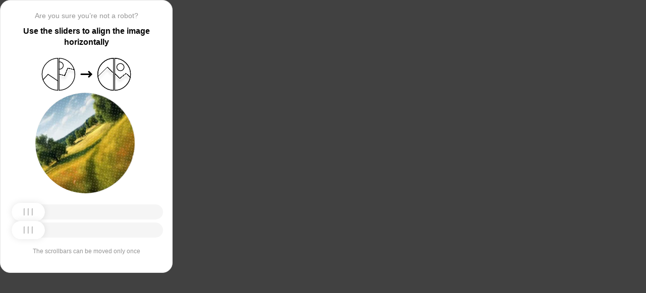

--- FILE ---
content_type: text/html; charset=utf-8
request_url: https://rskrf.ru/goods/sony-mdr-zx660ap/
body_size: 78044
content:
<!doctypehtml><html lang=en><head><meta charset=UTF-8><meta content=width=device-width,initial-scale=1.0 name=viewport><title>Captcha</title><style>:root{--slider-1:url([data-uri]);--slider-2:url([data-uri])}.from-loader{backdrop-filter:blur(10px);z-index:1;border-radius:20px;flex-direction:column;justify-content:center;align-items:center;width:300px;height:500px;margin:auto;padding:20px;display:flex;position:absolute;inset:0}.loading-text{margin-top:16px;font-family:Helvetica;font-size:16px;font-weight:600;line-height:22.4px}.loader{aspect-ratio:1;--_m:conic-gradient(#0000 10%,#000),linear-gradient(#000 0 0)content-box;width:50px;height:50px;-webkit-mask:var(--_m);mask:var(--_m);-webkit-mask-composite:source-out;background:#1976d2;border-radius:50%;padding:8px;animation:1s linear infinite l3;mask-composite:subtract}@keyframes l3{to{transform:rotate(1turn)}}body{background:#414141}.main{background:#fff;border:1px solid #e5e5e5;border-radius:20px;flex-direction:column;align-items:center;width:300px;height:500px;margin:auto;padding:20px;display:flex;position:absolute;inset:0}.header{flex-direction:column;align-items:center;margin-bottom:20px;display:flex}.question{letter-spacing:0;color:#949494;margin-bottom:10px;font-family:Helvetica;font-size:14px;font-weight:400;line-height:20px}.use{letter-spacing:0;text-align:center;font-family:Helvetica;font-size:16px;font-weight:600;line-height:22px}.img-block{gap:2px;width:202px;height:200px;margin-bottom:20px;display:flex}.img-right-block{border-top-right-radius:100px;border-bottom-right-radius:100px;width:100px;height:200px;position:relative;overflow:hidden}.img-right{height:100%;position:absolute;top:0;left:-103px}.img-left-block{border-top-left-radius:100px;border-bottom-left-radius:100px;width:100px;height:200px;position:relative;overflow:hidden}.img-left{height:100%;position:absolute;top:0;left:0}.toggle-block{flex-direction:column;gap:20px;width:100%;display:flex}.slidecontainer{width:100%;position:relative}input[type=range]{-webkit-appearance:none;appearance:none;-webkit-transition:all .2s;cursor:pointer;background:#f5f5f5;border-radius:100px;outline:none;width:100%;height:30px;transition:opacity .2s}input[type=range]:-moz-focusring{outline-offset:-1px;outline:1px solid #fff}input[type=range]:focus::-moz-range-track{background:0 0}.slider-top1::-webkit-slider-thumb,.slider-bottom1::-webkit-slider-thumb{-webkit-appearance:none;appearance:none;background-position:50%;background-repeat:no-repeat;background-image:var(--slider-2);border-radius:100px;width:66px;height:36px;box-shadow:0 0 14px #0000001a}.slider-top::-webkit-slider-thumb,.slider-bottom::-webkit-slider-thumb{-webkit-appearance:none;appearance:none;background-position:50%;background-repeat:no-repeat;background-image:var(--slider-1);border-radius:100px;width:66px;height:36px;box-shadow:0 0 14px #0000001a}input[disabled][type=range]::-moz-range-thumb{-webkit-appearance:none;appearance:none;background-position:50%;background-repeat:no-repeat;background-image:var(--slider-2);border:none;border-radius:100px;outline:none;width:66px;height:36px;box-shadow:0 0 14px #0000001a}input[type=range]::-moz-range-thumb{-webkit-appearance:none;appearance:none;background-image:url([data-uri]);background-position:50%;background-repeat:no-repeat;border:none;border-radius:100px;outline:none;width:66px;height:36px;box-shadow:0 0 14px #0000001a}.slider-top:hover::-webkit-slider-thumb,.slider-bottom:hover::-webkit-slider-thumb{background-image:url([data-uri]);background-position:50%;box-shadow:0 0 14px #1976d299}input[type=range]:hover::-moz-range-thumb,.slider-top:hover::-webkit-slider-thumb,.slider-bottom:hover::-webkit-slider-thumb{background-image:url([data-uri]);background-position:50%;box-shadow:0 0 14px #1976d299}.slider-top.different-values::-webkit-slider-thumb{background-position:50%;background-repeat:no-repeat;box-shadow:0 0 14px #f4433699}.slider-bottom.different-values::-webkit-slider-thumb{background-image:url([data-uri]);background-position:50%;background-repeat:no-repeat;box-shadow:0 0 14px #f4433699}.slider-top.same-values::-webkit-slider-thumb,.slider-bottom.same-values::-webkit-slider-thumb{background-image:url([data-uri]);background-position:50%;box-shadow:0 0 14px #44c27499}.no-match-block,.match-block{z-index:1;display:none;position:absolute;top:225px;left:50%;transform:translate(-50%,-50%)}.disable-sl{pointer-events:none;-webkit-appearance:none;appearance:none;background-position:50%;background-repeat:no-repeat;border-radius:100px;width:66px;height:36px}.cpt{width:100%;height:100%;position:absolute;top:0;left:0;overflow:auto}.description{color:#949494;margin-top:16px;font-family:Helvetica;font-size:12px}.next-form-loader{flex-direction:column;justify-content:center;align-items:center;width:100%;height:100vh;overflow:hidden}.next-loading-text{color:#fff;letter-spacing:2px;margin-top:16px;font-family:Helvetica;font-size:20px;font-weight:600;line-height:28px}.next-loader{aspect-ratio:1;--_m:conic-gradient(#0000 10%,#000),linear-gradient(#000 0 0)content-box;width:50px;height:50px;-webkit-mask:var(--_m);mask:var(--_m);-webkit-mask-composite:source-out;background:#fff;border-radius:50%;padding:8px;animation:1s linear infinite l3;mask-composite:subtract}body{background:#414141;overflow:hidden}</style></head><body onload=sendF()><div class=cpt><div class=main><div class=from-loader><div class=loader></div><div class=loading-text><b>Loading...</b></div></div><div class=header><span class=question></span><span class=use></span></div><div><svg viewbox="0 0 178 65"fill=none height=65 width=178 xmlns=http://www.w3.org/2000/svg><g clip-path=url(#clip0_178_13940)><path d="M40.1123 50.8122L58.5446 25.1951L53.5787 -5.25078L-17.6777 6.3716L-13.1344 34.2264L2.4766 44.3155L13.1996 32.5912L40.1123 50.8122Z"stroke=black stroke-width=1.31269 /></g><path d="M1.35633 32.5C1.35633 15.1325 15.2599 1.01243 32.5436 0.662975V64.337C15.2599 63.9876 1.35633 49.8675 1.35633 32.5Z"stroke=black stroke-width=1.31269 /><g clip-path=url(#clip1_178_13940)><g filter=url(#filter0_d_178_13940)><path d="M14.5547 27.5202L6.26937 57.9724L21.5907 84.7469L84.2543 48.8886L70.237 24.3928L52.0802 20.4147L46.1463 35.1535L14.5547 27.5202Z"shape-rendering=crispEdges stroke=black stroke-width=1.31269 /></g><circle transform="rotate(-29.7797 36.2021 15.1328)"cx=36.2021 cy=15.1328 r=7.2198 stroke=black stroke-width=1.31269 /></g><path d="M35.1563 0.662975C52.4401 1.01243 66.3436 15.1325 66.3436 32.5C66.3436 49.8675 52.4401 63.9876 35.1563 64.337V0.662975Z"stroke=black stroke-width=1.31269 /><path d="M79 32.5L99 32.5"stroke=black stroke-linecap=round stroke-width=3 /><path d="M94 27.5L99 32.5L94 37.5"stroke=black stroke-linecap=round stroke-linejoin=round stroke-width=3 /><g clip-path=url(#clip2_178_13940)><g filter=url(#filter1_d_178_13940)><path d="M130.69 18.3777L108.375 40.6934V71.5417H180.573V43.3188L166.789 30.8483L154.319 40.6934L130.69 18.3777Z"shape-rendering=crispEdges stroke=black stroke-width=1.31269 /></g><circle cx=143.817 cy=32.8173 r=32.1609 stroke=black stroke-width=1.31269 /></g><path d="M111.656 32.5C111.656 15.1325 125.56 1.01243 142.844 0.662975V64.337C125.56 63.9876 111.656 49.8675 111.656 32.5Z"stroke=black stroke-width=1.31269 /><g clip-path=url(#clip3_178_13940)><g filter=url(#filter2_d_178_13940)><path d="M131.673 18.3777L109.357 40.6934V71.5417H181.555V43.3188L167.772 30.8483L155.302 40.6934L131.673 18.3777Z"shape-rendering=crispEdges stroke=black stroke-width=1.31269 /></g><circle cx=156.614 cy=18.3776 r=7.2198 stroke=black stroke-width=1.31269 /><circle cx=144.8 cy=32.8173 r=32.1609 stroke=black stroke-width=1.31269 /></g><path d="M145.456 0.662975C162.74 1.01243 176.644 15.1325 176.644 32.5C176.644 49.8675 162.74 63.9876 145.456 64.337V0.662975Z"stroke=black stroke-width=1.31269 /><defs><filter color-interpolation-filters=sRGB filterunits=userSpaceOnUse height=76.4893 id=filter0_d_178_13940 width=90.0868 x=0.313916 y=19.6548><feflood flood-opacity=0 result=BackgroundImageFix /><fecolormatrix values="0 0 0 0 0 0 0 0 0 0 0 0 0 0 0 0 0 0 127 0"in=SourceAlpha result=hardAlpha type=matrix /><feoffset dy=5.25077 /><fegaussianblur stddeviation=2.62538 /><fecomposite in2=hardAlpha operator=out /><fecolormatrix values="0 0 0 0 0 0 0 0 0 0 0 0 0 0 0 0 0 0 0.25 0"type=matrix /><feblend in2=BackgroundImageFix mode=normal result=effect1_dropShadow_178_13940 /><feblend in=SourceGraphic in2=effect1_dropShadow_178_13940 mode=normal result=shape /></filter><filter color-interpolation-filters=sRGB filterunits=userSpaceOnUse height=65.237 id=filter1_d_178_13940 width=84.0122 x=102.468 y=17.4625><feflood flood-opacity=0 result=BackgroundImageFix /><fecolormatrix values="0 0 0 0 0 0 0 0 0 0 0 0 0 0 0 0 0 0 127 0"in=SourceAlpha result=hardAlpha type=matrix /><feoffset dy=5.25077 /><fegaussianblur stddeviation=2.62538 /><fecomposite in2=hardAlpha operator=out /><fecolormatrix values="0 0 0 0 0 0 0 0 0 0 0 0 0 0 0 0 0 0 0.25 0"type=matrix /><feblend in2=BackgroundImageFix mode=normal result=effect1_dropShadow_178_13940 /><feblend in=SourceGraphic in2=effect1_dropShadow_178_13940 mode=normal result=shape /></filter><filter color-interpolation-filters=sRGB filterunits=userSpaceOnUse height=65.237 id=filter2_d_178_13940 width=84.0122 x=103.45 y=17.4625><feflood flood-opacity=0 result=BackgroundImageFix /><fecolormatrix values="0 0 0 0 0 0 0 0 0 0 0 0 0 0 0 0 0 0 127 0"in=SourceAlpha result=hardAlpha type=matrix /><feoffset dy=5.25077 /><fegaussianblur stddeviation=2.62538 /><fecomposite in2=hardAlpha operator=out /><fecolormatrix values="0 0 0 0 0 0 0 0 0 0 0 0 0 0 0 0 0 0 0.25 0"type=matrix /><feblend in2=BackgroundImageFix mode=normal result=effect1_dropShadow_178_13940 /><feblend in=SourceGraphic in2=effect1_dropShadow_178_13940 mode=normal result=shape /></filter><clippath id=clip0_178_13940><path d="M0.699982 32.5C0.699982 14.5507 15.2507 0 33.2 0V65C15.2507 65 0.699982 50.4493 0.699982 32.5Z"fill=white /></clippath><clippath id=clip1_178_13940><path d="M34.5 0C52.4492 0 67 14.5507 67 32.5C67 50.4493 52.4492 65 34.5 65V0Z"fill=white /></clippath><clippath id=clip2_178_13940><path d="M111 32.5C111 14.5507 125.551 0 143.5 0V65C125.551 65 111 50.4493 111 32.5Z"fill=white /></clippath><clippath id=clip3_178_13940><path d="M144.8 0C162.749 0 177.3 14.5507 177.3 32.5C177.3 50.4493 162.749 65 144.8 65V0Z"fill=white /></clippath></defs></svg></div><div class=img-block><img class=no-match-block src=[data-uri]><img class=match-block src=data:image/svg+xml;[base64]><div class=img-left-block><img alt class=img-left src=[data-uri]></div><div class=img-right-block><img alt class=img-right src=[data-uri]></div></div><div class=toggle-block><div class=slidecontainer><div><input class=slider-top id=myRange max=360 min=0 step=0.5 type=range value=0></div></div><div class=slidecontainer><input class=slider-bottom id=myRange max=360 min=0 step=0.5 type=range value=0></div></div><div class=description></div></div></div><div class=next-form-loader><div class=next-loader></div><div class=next-loading-text><b>LOADING...</b></div></div><script>let langArray=['ru','en'];let langHeader={'ru':'Вы точно не робот?','en':'Are you sure you’re not a robot?',default:'Are you sure you’re not a robot?'}
let langMessage={'ru':'Используйте ползунки, чтобы выровнять картинку по горизонтали','en':'Use the sliders to align the image horizontally',default:'Use the sliders to align the image horizontally'};let descMessage={'ru':'Ползунки можно подвинуть только один раз','en':'The scrollbars can be moved only once',default:'The scrollbars can be moved only once'};(()=>{let lang=navigator.language||navigator.userLanguage||"en";lang=lang.split("-")[0].toLowerCase();let message=document.getElementsByClassName('use');let question=document.getElementsByClassName('question');let desc=document.getElementsByClassName('description');if(langArray.includes(lang)){message[0].innerText=langMessage[lang];question[0].innerText=langHeader[lang];desc[0].innerText=descMessage[lang];}
else{message[0].innerText=langMessage.default;question[0].innerText=langHeader.default;desc[0].innerText=descMessage.default;}})()
function get_param(store,type,id){var o=document.cookie.split(';');var p=undefined;for(var i=0;i<o.length;i++){if(o[i].indexOf(store)!=-1){var a=o[i].split('=');if(a.length>1){var q=a[1].split(',');if(q.length>id){p=q[id];}}}}
if(p==undefined){if(type=="int"){return 0;}if(type=="str"){return"";}}if(type=="int"){return parseInt(p);}return p+"";}
function mini_hostname(hostname,medium){if(hostname==undefined||hostname==""){return hostname;}
hostname=hostname.replace("www.","");if(medium=="organic"){if(get_param("__cap_p_","int",0)==1){hostname=hostname.split(".")[0];}}
return hostname;}
function get_utm_medium(){var mediums={"organic":["yandex","google","bing","search.yahoo","yahoo"],"referral":null};var m,a,v,f=0;var p=document.createElement("a");p.href=document.referrer;for(m in mediums){a=mediums[m];if(a==null){break;}
f=0;for(var i=0;i<a.length;i++){v=a[i];if(p.hostname.indexOf(v+'.')==0||p.hostname.indexOf('www.'+v+'.')==0){f=1;break;}}
if(f===1){break;}}
return m;}
function check_2l_loc_ref(loc,ref){var du2l=(get_param("__cap_p_","int",1)==1);if(du2l==0){return false;}
refspl=ref.split('.');locspl=loc.split('.');if(refspl.length>=2){var c=0;for(var i=locspl.length-1,j=refspl.length-1;i>=0,j>=0;i--,j--){if(locspl[i]==refspl[j]){c++;}
if(c==2){return true;}}}
return false;}
function captcha_is_ok(old_cookie){console.log(document.cookie)
console.log(old_cookie)
if((document.cookie==null||document.cookie==undefined||document.cookie.indexOf("__hash_")==-1)){return false;}
if(old_cookie!=null&&old_cookie!=undefined){if(old_cookie.indexOf("__hash_")!=-1&&document.cookie.indexOf(old_cookie)!=-1){return false;}}
return true;}
function construct_utm_uri(){var p=document.createElement('a');p.href=document.referrer;if(p.href=="")
{return window.location.href;}
var ref=p.hostname.replace("www.","");var loc=window.location.hostname.replace("www.","");if(loc==ref)
{return window.location.href;}
if(check_2l_loc_ref(loc,ref)==true)
{return window.location.href;}
if(window.location.href.indexOf("utm_")!=-1||window.location.href.indexOf("gclid=")!=-1||window.location.href.indexOf("yclid=")!=-1){return window.location.href;}
var uri=window.location.href;if(uri.indexOf('?')!=-1){uri+='&';}else{uri+='?';}
var medium=get_utm_medium();var hostname=mini_hostname(p.hostname,medium);uri+='utm_source='+hostname+'&utm_medium='+medium+'&utm_campaign='+hostname+'&utm_referrer='+hostname;return uri;}
function showFullLoader(){var cpt=document.querySelector(".cpt");cpt.style.display='none';let nextLoader=document.querySelector('.next-form-loader');nextLoader.style.display='flex';}
document.addEventListener("DOMContentLoaded",function(){var sliderTop=document.querySelector(".slider-top");var sliderBottom=document.querySelector(".slider-bottom");var noMatchImage=document.querySelector(".no-match-block");var matchTextImage=document.querySelector(".match-block");var loader=document.querySelector(".from-loader");let nextLoader=document.querySelector('.next-form-loader');nextLoader.style.display='none';loader.style.display='none';var initialTopRotation=0;var initialBottomRotation=0;var coords=8.3;sliderTop.value=0;sliderBottom.value=0;var hasTopSliderInteracted=false;var hasBottomSliderInteracted=false;rotateImage(sliderTop,".img-left",initialTopRotation);rotateImage(sliderBottom,".img-right",initialBottomRotation);sliderTop.addEventListener("input",function(){rotateImage(sliderTop,".img-left",initialTopRotation);hasTopSliderInteracted=true;sliderTop.value=this.value;noMatchImage.style.display="none";resetSliderColors();});document.addEventListener("mouseup",function(){if(!sliderTop.disabled&&hasTopSliderInteracted){sliderTop.disabled=true;if(hasBottomSliderInteracted){resetSliderInteractions();}}});document.addEventListener("touchend",function(){if(!sliderTop.disabled&&hasTopSliderInteracted){sliderTop.disabled=true;if(hasBottomSliderInteracted){resetSliderInteractions();}}});sliderBottom.addEventListener("input",function(){rotateImage(sliderBottom,".img-right",initialBottomRotation);sliderBottom.value=this.value;hasBottomSliderInteracted=true;});sliderBottom.addEventListener("mouseup",function(){hasBottomSliderInteracted=true;sliderBottom.disabled=true;sliderBottom.classList.remove('slider-bottom');sliderBottom.classList.add('slider-bottom1');sliderBottom.classList.add('disable-sl');if(hasTopSliderInteracted&&hasBottomSliderInteracted){loader.style.display='flex';var xmlhttp=new XMLHttpRequest();var old_cookie=document.cookie;xmlhttp.open("POST",window.location.href,true);xmlhttp.onreadystatechange=()=>{if(xmlhttp.readyState===4){if(captcha_is_ok(old_cookie)){console.log("Captcha ok!");showFullLoader();}
window.location.href=construct_utm_uri();}};xmlhttp.setRequestHeader("Captcha-Code",Math.floor(sliderTop.value)+","+Math.floor(sliderBottom.value));xmlhttp.send();}});sliderBottom.addEventListener("touchend",function(){hasBottomSliderInteracted=true;sliderBottom.disabled=true;sliderBottom.classList.remove('slider-bottom');sliderBottom.classList.add('slider-bottom1');sliderBottom.classList.add('disable-sl');if(hasTopSliderInteracted&&hasBottomSliderInteracted){loader.style.display='flex';var xmlhttp=new XMLHttpRequest();var old_cookie=document.cookie;xmlhttp.open("POST",window.location.href,true);xmlhttp.onreadystatechange=()=>{if(xmlhttp.readyState===4){if(captcha_is_ok(old_cookie)){console.log("Captcha ok!");showFullLoader();}
window.location.href=construct_utm_uri();}};xmlhttp.setRequestHeader("Captcha-Code",Math.floor(sliderTop.value)+","+Math.floor(sliderBottom.value));xmlhttp.send();}});sliderTop.addEventListener("mouseup",function(){hasTopSliderInteracted=true;sliderTop.disabled=true;sliderTop.classList.remove('slider-top');sliderTop.classList.add('slider-top1');sliderTop.classList.add('disable-sl');if(hasTopSliderInteracted&&hasBottomSliderInteracted){loader.style.display='flex';var xmlhttp=new XMLHttpRequest();var old_cookie=document.cookie;xmlhttp.open("POST",window.location.href,true);xmlhttp.onreadystatechange=()=>{if(xmlhttp.readyState===4){if(captcha_is_ok(old_cookie)){console.log("Captcha ok!");showFullLoader();}
window.location.href=construct_utm_uri();}};xmlhttp.setRequestHeader("Captcha-Code",Math.floor(sliderTop.value)+","+Math.floor(sliderBottom.value));xmlhttp.send();}});sliderTop.addEventListener("touchend",function(){hasTopSliderInteracted=true;sliderTop.disabled=true;sliderTop.classList.remove('slider-top');sliderTop.classList.add('slider-top1');sliderTop.classList.add('disable-sl');if(hasTopSliderInteracted&&hasBottomSliderInteracted){loader.style.display='flex';var xmlhttp=new XMLHttpRequest();var old_cookie=document.cookie;xmlhttp.open("POST",window.location.href,true);xmlhttp.onreadystatechange=()=>{if(xmlhttp.readyState===4){if(captcha_is_ok(old_cookie)){console.log("Captcha ok!");showFullLoader();}
window.location.href=construct_utm_uri();}};xmlhttp.setRequestHeader("Captcha-Code",Math.floor(sliderTop.value)+","+Math.floor(sliderBottom.value));xmlhttp.send();}});function resetSliderColors(){sliderTop.classList.remove("same-values","different-values");sliderBottom.classList.remove("same-values","different-values");}
function resetSliderInteractions(){hasTopSliderInteracted=false;hasBottomSliderInteracted=false;}
function rotateImage(slider,imageSelector,initialRotation){var rotation=parseInt(slider.value);document.querySelector(imageSelector).style.transform="rotate("+rotation+"deg)";}
function getRotationAngle(imageSelector){var element=document.querySelector(imageSelector);var style=window.getComputedStyle(element);var matrix=style.transform||style.webkitTransform||style.mozTransform;var angle=0;if(matrix&&matrix!=="none"){var values=matrix.split("(")[1].split(")")[0].split(",");var a=values[0];var b=values[1];angle=Math.round(Math.atan2(b,a)*(180/Math.PI));}
return angle;}});</script><script>const rawKey='86c8d001cd35688c1cec36d6fbf9889af6351a20ef202f92051c2ce5a052fe99'
const ivData=[78,8,127,169,135,68,100,133,106,102,106,54,32,109,78,90]
const iv=new Uint8Array(16).map((_,i)=>ivData[i]);function arrayBufferToHex(buffer){return[...new Uint8Array(buffer)].map(byte=>byte.toString(16).padStart(2,'0')).join('');}
function hexToArrayBuffer(hex){const bytes=new Uint8Array(hex.length/2);for(let i=0;i<hex.length;i+=2){bytes[i/2]=parseInt(hex.substr(i,2),16);}
return bytes.buffer;}
function bytesToBase64(bytes){const binString=[...new Uint8Array(bytes)].map((byte)=>String.fromCodePoint(byte),).join("");return btoa(binString);}
async function importKey(){return crypto.subtle.importKey('raw',hexToArrayBuffer(rawKey),{name:'AES-CBC',length:256},false,['encrypt','decrypt']);}
async function encryptText(text){const encoder=new TextEncoder();const key=await importKey();const encrypted=await crypto.subtle.encrypt({name:'AES-CBC',iv},key,encoder.encode(text));return bytesToBase64(encrypted)}
async function createF(){const parseIn=(element,options)=>{return{element,options}}
var sourceValueNames=[];var sourceValues=[];let gl=document.createElement('canvas').getContext('webgl')
const unparsedData=[parseIn(navigator,{functions:{skipPatterns:['getDi']}}),parseIn(window.screen),parseIn(new AudioContext()),parseIn(gl,{functions:{disableParse:true},objects:{disableParse:true}}),parseIn(gl.getParameter(gl.getExtension('WEBGL_debug_renderer_info').UNMASKED_RENDERER_WEBGL)),parseIn(gl.getParameter(gl.getExtension('WEBGL_debug_renderer_info').UNMASKED_VENDOR_WEBGL)),]
return await toJSON(unparsedData);async function toJSON(data){const result=[]
for(let item of data){if(!item.element)continue;result.push(await parse(item))}
let source={appCodeName:result[0]?.appCodeName,appName:result[0]?.appName,bluetooth:result[0]?.bluetooth?.getAvailability,cookieEnabled:result[0]?.cookieEnabled,deviceMemory:result[0]?.deviceMemory,wgslLanguageFeatures:result[0]?.gpu?.wgslLanguageFeatures?.size,getPreferredCanvasFormat:result[0]?.gpu?.getPreferredCanvasFormat,hardwareConcurrency:result[0]?.hardwareConcurrency,keyboard:result[0]?.keyboard?.getLayoutMap?.size,language:result[0]?.language,mediaDevices:result[0]?.mediaDevices?.getSupportedConstraints,pdfViewerEnabled:result[0]?.pdfViewerEnabled,platform:result[0]?.platform,plugins:result[0]?.plugins?.length,product:result[0]?.product,userAgent:result[0]?.userAgent,os:result[0]?.userAgentData?.platform,mobile:result[0]?.userAgentData?.mobile,webdriver:result[0]?.webdriver,monitor:result[1],destinationSound:result[2]?.destination?.channelCount,videoCard:result[4],company:result[5]}
for(let el in result[0]?.mediaDevices?.getSupportedConstraints){source['mediaDevices_'+el]=result[0]?.mediaDevices?.getSupportedConstraints[el];}
for(let mon in result[1]){source['monitor_'+mon]=result[1][mon];}
for(let mo in source.monitor_orientation){source['monitor_orientation_'+mo]=source.monitor_orientation[mo];}
delete source['monitor_orientation'];delete source['monitor'];delete source['mediaDevices'];source.host=location.host;let resultSource={};['appCodeName','appName','bluetooth','cookieEnabled','deviceMemory','wgslLanguageFeatures','getPreferredCanvasFormat','hardwareConcurrency','keyboard','language','pdfViewerEnabled','platform','plugins','product','userAgent','os','mobile','webdriver','destinationSound','videoCard','company','mediaDevices_aspectRatio','mediaDevices_autoGainControl','mediaDevices_brightness','mediaDevices_channelCount','mediaDevices_colorTemperature','mediaDevices_contrast','mediaDevices_deviceId','mediaDevices_displaySurface','mediaDevices_echoCancellation','mediaDevices_exposureCompensation','mediaDevices_exposureMode','mediaDevices_exposureTime','mediaDevices_facingMode','mediaDevices_focusDistance','mediaDevices_focusMode','mediaDevices_frameRate','mediaDevices_groupId','mediaDevices_height','mediaDevices_iso','mediaDevices_latency','mediaDevices_noiseSuppression','mediaDevices_pan','mediaDevices_pointsOfInterest','mediaDevices_resizeMode','mediaDevices_sampleRate','mediaDevices_sampleSize','mediaDevices_saturation','mediaDevices_sharpness','mediaDevices_suppressLocalAudioPlayback','mediaDevices_tilt','mediaDevices_torch','mediaDevices_whiteBalanceMode','mediaDevices_width','mediaDevices_zoom','monitor_availWidth','monitor_availHeight','monitor_width','monitor_height','monitor_colorDepth','monitor_pixelDepth','monitor_availLeft','monitor_availTop','monitor_onchange','monitor_isExtended','monitor_orientation_angle','monitor_orientation_type','monitor_orientation_onchange'].forEach(el=>{resultSource[el]=source[el];});return resultSource}
async function parse(item){const createPending=async(key,func)=>{if(func instanceof Promise)func.catch(()=>'fetching error')
return{key,data:await func}}
const resolvePendings=async(store,pending)=>{await Promise.all(pending).then((resolved)=>{resolved.forEach((payload)=>{store[payload.key]=payload.data})})}
const appendGettersFromProtoTo=(item)=>{const findGetters=(item)=>{if(!item||!'__proto__'in item)return[]
return Object.entries(Object.getOwnPropertyDescriptors(item.__proto__)).filter(([key,descriptor])=>descriptor.get==='function')}
for(let[key,descriptor]of findGetters(item))item[key]=descriptor.get()}
const parseFields=async(item,parent)=>{const options=('options'in item)?item.options:undefined
item=item.element
const store={}
const pending=[]
for(let key in item){if(item[key]===undefined)continue
if(!item[key]||Object.getPrototypeOf(item[key])===Object.prototype){store[key]=item[key]
continue}
if(typeof item[key]==='function'&&!options?.functions?.disableParse){if(options?.functions?.skipPatterns instanceof Array&&includesAtLeastOne(key,options?.functions?.skipPatterns))continue
if(item[key].length===0&&!Object.hasOwn(window,key)&&includesAtLeastOne(key,['createGain','createOscillator','enumerate','getPreferred','get'])){try{let result=item[key]()
if(result instanceof Promise){result=await result.catch(()=>undefined)}
if(typeof result!='object')store[key]=result
else pending.push(createPending(key,parseFields(parseIn(result),item)))}catch(e){store[key]='get error'}}
continue}
if(typeof item[key]==='object'&&!options?.objects?.disableParse){if(item[key]==parent)store[key]='Parent ref'
else pending.push(createPending(key,parseFields(parseIn(item[key],options),item)))}else store[key]=item[key]}
await resolvePendings(store,pending).catch(()=>{store['pending']='error'})
return store}
if(!'element'in item)return{}
if(typeof item.element!='object')return item.element
appendGettersFromProtoTo(item.element)
const store=await parseFields(item).catch(()=>({}))
if(isEmpty(store))return undefined
return store}
function isEmpty(data){if(data===undefined)return true
if(typeof data!="object")return false
for(const key in data)
if(Object.hasOwn(data,key))return false;return true;}
function includesAtLeastOne(str,patterns){if(!patterns)return false
for(let pattern of patterns)
if(str.includes(pattern))return true
return false}}
async function sendF(){const fJson=await createF();const encryptedF=await encryptText(JSON.stringify(fJson))
const res=await fetch("/",{method:"POST",headers:{"Content-Type":"application/json","X-09794e04-734c-4e34-b0d8-1baaa3a960ad":Date.now().toString(),},body:encryptedF,});}</script></body></html>